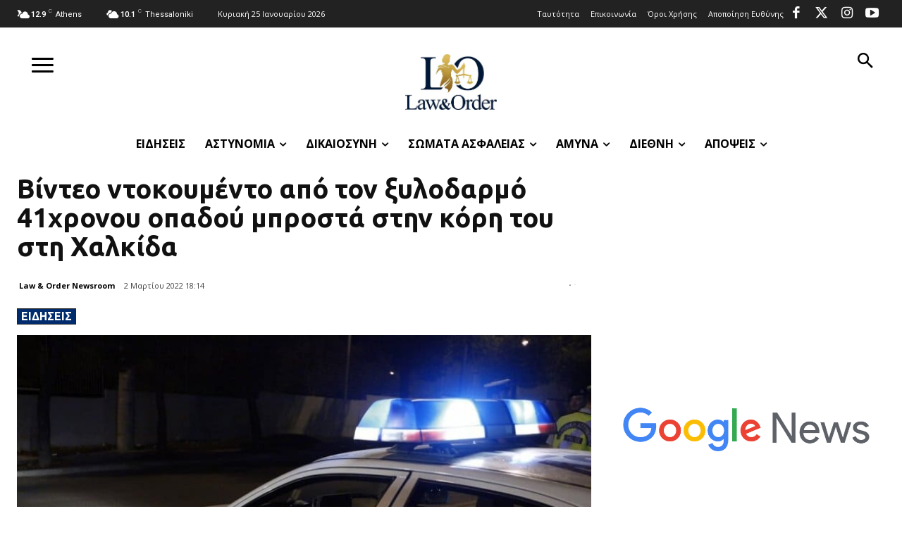

--- FILE ---
content_type: text/html; charset=utf-8
request_url: https://www.google.com/recaptcha/api2/aframe
body_size: 269
content:
<!DOCTYPE HTML><html><head><meta http-equiv="content-type" content="text/html; charset=UTF-8"></head><body><script nonce="aIyCv0wj1VHGkU27k6Q6zg">/** Anti-fraud and anti-abuse applications only. See google.com/recaptcha */ try{var clients={'sodar':'https://pagead2.googlesyndication.com/pagead/sodar?'};window.addEventListener("message",function(a){try{if(a.source===window.parent){var b=JSON.parse(a.data);var c=clients[b['id']];if(c){var d=document.createElement('img');d.src=c+b['params']+'&rc='+(localStorage.getItem("rc::a")?sessionStorage.getItem("rc::b"):"");window.document.body.appendChild(d);sessionStorage.setItem("rc::e",parseInt(sessionStorage.getItem("rc::e")||0)+1);localStorage.setItem("rc::h",'1769299073392');}}}catch(b){}});window.parent.postMessage("_grecaptcha_ready", "*");}catch(b){}</script></body></html>